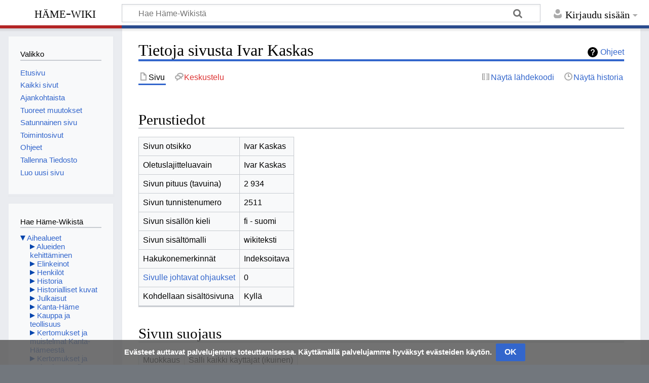

--- FILE ---
content_type: text/html; charset=UTF-8
request_url: https://www.hamewiki.fi/index.php?title=Ivar_Kaskas&action=info
body_size: 6059
content:
<!DOCTYPE html>
<html class="client-nojs" lang="fi" dir="ltr">
<head>
<meta charset="UTF-8"/>
<title>Tietoja sivusta Ivar Kaskas – Häme-Wiki</title>
<script>document.documentElement.className="client-js";RLCONF={"wgBreakFrames":true,"wgSeparatorTransformTable":[",\t."," \t,"],"wgDigitTransformTable":["",""],"wgDefaultDateFormat":"fi normal","wgMonthNames":["","tammikuu","helmikuu","maaliskuu","huhtikuu","toukokuu","kesäkuu","heinäkuu","elokuu","syyskuu","lokakuu","marraskuu","joulukuu"],"wgRequestId":"aXF5Gr8djDfRSlHQi4QT7AAAAJQ","wgCSPNonce":false,"wgCanonicalNamespace":"","wgCanonicalSpecialPageName":false,"wgNamespaceNumber":0,"wgPageName":"Ivar_Kaskas","wgTitle":"Ivar Kaskas","wgCurRevisionId":38618,"wgRevisionId":0,"wgArticleId":2511,"wgIsArticle":false,"wgIsRedirect":false,"wgAction":"info","wgUserName":null,"wgUserGroups":["*"],"wgCategories":[],"wgPageContentLanguage":"fi","wgPageContentModel":"wikitext","wgRelevantPageName":"Ivar_Kaskas","wgRelevantArticleId":2511,"wgIsProbablyEditable":false,"wgRelevantPageIsProbablyEditable":false,"wgRestrictionEdit":[],"wgRestrictionMove":[],"egMapsScriptPath":"/extensions/Maps/",
"egMapsDebugJS":false,"egMapsAvailableServices":["leaflet","googlemaps3"],"egMapsLeafletLayersApiKeys":{"MapBox":"","MapQuestOpen":"","Thunderforest":"","GeoportailFrance":""}};RLSTATE={"site.styles":"ready","user.styles":"ready","user":"ready","user.options":"loading","mediawiki.interface.helpers.styles":"ready","mediawiki.action.styles":"ready","mediawiki.helplink":"ready","skins.timeless":"ready","ext.CookieWarning.styles":"ready","oojs-ui-core.styles":"ready","oojs-ui.styles.indicators":"ready","mediawiki.widgets.styles":"ready","oojs-ui-core.icons":"ready","ext.categoryTree.styles":"ready"};RLPAGEMODULES=["site","mediawiki.page.ready","skins.timeless.js","ext.CookieWarning","ext.categoryTree"];</script>
<script>(RLQ=window.RLQ||[]).push(function(){mw.loader.implement("user.options@12s5i",function($,jQuery,require,module){mw.user.tokens.set({"patrolToken":"+\\","watchToken":"+\\","csrfToken":"+\\"});});});</script>
<link rel="stylesheet" href="/load.php?lang=fi&amp;modules=ext.CookieWarning.styles%7Cext.categoryTree.styles%7Cmediawiki.action.styles%7Cmediawiki.helplink%7Cmediawiki.interface.helpers.styles%7Cmediawiki.widgets.styles%7Coojs-ui-core.icons%2Cstyles%7Coojs-ui.styles.indicators%7Cskins.timeless&amp;only=styles&amp;skin=timelesshame2023"/>
<script async="" src="/load.php?lang=fi&amp;modules=startup&amp;only=scripts&amp;raw=1&amp;skin=timelesshame2023"></script>
<!--[if IE]><link rel="stylesheet" href="/skins/Timeless/resources/IE9fixes.css?ffe73" media="screen"/><![endif]-->
<meta name="ResourceLoaderDynamicStyles" content=""/>
<link rel="stylesheet" href="/load.php?lang=fi&amp;modules=site.styles&amp;only=styles&amp;skin=timelesshame2023"/>
<meta name="generator" content="MediaWiki 1.39.2"/>
<meta name="robots" content="noindex,nofollow"/>
<meta name="format-detection" content="telephone=no"/>
<meta name="viewport" content="width=device-width, initial-scale=1.0, user-scalable=yes, minimum-scale=0.25, maximum-scale=5.0"/>
<link rel="icon" href="/favicon.ico"/>
<link rel="search" type="application/opensearchdescription+xml" href="/opensearch_desc.php" title="Häme-Wiki (fi)"/>
<link rel="EditURI" type="application/rsd+xml" href="https://www.hamewiki.fi/api.php?action=rsd"/>
<link rel="alternate" type="application/atom+xml" title="Häme-Wiki-Atom-syöte" href="/index.php?title=Toiminnot:Tuoreet_muutokset&amp;feed=atom"/>
</head>
<body class="mediawiki ltr sitedir-ltr mw-hide-empty-elt ns-0 ns-subject page-Ivar_Kaskas rootpage-Ivar_Kaskas skin-timelesshame2023 action-info skin--responsive"><div id="mw-wrapper"><div id="mw-header-container" class="ts-container"><div id="mw-header" class="ts-inner"><div id="user-tools"><div id="personal"><h2><span>Kirjaudu sisään</span></h2><div id="personal-inner" class="dropdown"><div role="navigation" class="mw-portlet" id="p-personal" title="Käyttäjävalikko" aria-labelledby="p-personal-label"><h3 id="p-personal-label" lang="fi" dir="ltr">Et ole kirjautunut</h3><div class="mw-portlet-body"><ul lang="fi" dir="ltr"><li id="pt-createaccount" class="mw-list-item"><a href="/index.php?title=Toiminnot:Luo_tunnus&amp;returnto=Ivar+Kaskas&amp;returntoquery=action%3Dinfo" title="On suositeltavaa luoda käyttäjätunnus ja kirjautua sisään. Se ei kuitenkaan ole pakollista."><span>Luo tunnus</span></a></li><li id="pt-login" class="mw-list-item"><a href="/index.php?title=Toiminnot:Kirjaudu_sis%C3%A4%C3%A4n&amp;returnto=Ivar+Kaskas&amp;returntoquery=action%3Dinfo" title="On suositeltavaa kirjautua sisään. Se ei kuitenkaan ole pakollista. [o]" accesskey="o"><span>Kirjaudu sisään</span></a></li></ul></div></div></div></div></div><div id="p-logo-text" class="mw-portlet" role="banner"><a id="p-banner" class="mw-wiki-title" href="/Etusivu">Häme-Wiki</a></div><div class="mw-portlet" id="p-search"><h3 lang="fi" dir="ltr"><label for="searchInput">Haku</label></h3><form action="/index.php" id="searchform"><div id="simpleSearch"><div id="searchInput-container"><input type="search" name="search" placeholder="Hae Häme-Wikistä" aria-label="Hae Häme-Wikistä" autocapitalize="sentences" title="Hae Häme-Wikistä [f]" accesskey="f" id="searchInput"/></div><input type="hidden" value="Toiminnot:Haku" name="title"/><input class="searchButton mw-fallbackSearchButton" type="submit" name="fulltext" title="Hae sivuilta tätä tekstiä" id="mw-searchButton" value="Hae"/><input class="searchButton" type="submit" name="go" title="Siirry sivulle, joka on tarkalleen tällä nimellä" id="searchButton" value="Siirry"/></div></form></div></div><div class="visualClear"></div></div><div id="mw-header-hack" class="color-bar"><div class="color-middle-container"><div class="color-middle"></div></div><div class="color-left"></div><div class="color-right"></div></div><div id="mw-header-nav-hack"><div class="color-bar"><div class="color-middle-container"><div class="color-middle"></div></div><div class="color-left"></div><div class="color-right"></div></div></div><div id="menus-cover"></div><div id="mw-content-container" class="ts-container"><div id="mw-content-block" class="ts-inner"><div id="mw-content-wrapper"><div id="mw-content"><div id="content" class="mw-body" role="main"><div class="mw-indicators">
<div id="mw-indicator-mw-helplink" class="mw-indicator"><a href="https://www.mediawiki.org/wiki/Special:MyLanguage/Page_information" target="_blank" class="mw-helplink">Ohjeet</a></div>
</div>
<h1 id="firstHeading" class="firstHeading mw-first-heading">Tietoja sivusta Ivar Kaskas</h1><div id="bodyContentOuter"><div id="siteSub">Häme-Wikistä</div><div id="mw-page-header-links"><div role="navigation" class="mw-portlet tools-inline" id="p-namespaces" aria-labelledby="p-namespaces-label"><h3 id="p-namespaces-label" lang="fi" dir="ltr">Nimiavaruudet</h3><div class="mw-portlet-body"><ul lang="fi" dir="ltr"><li id="ca-nstab-main" class="selected mw-list-item"><a href="/Ivar_Kaskas" title="Näytä sisältösivu [c]" accesskey="c"><span>Sivu</span></a></li><li id="ca-talk" class="new mw-list-item"><a href="/index.php?title=Keskustelu:Ivar_Kaskas&amp;action=edit&amp;redlink=1" rel="discussion" title="Keskustele sisällöstä (sivua ei ole) [t]" accesskey="t"><span>Keskustelu</span></a></li></ul></div></div><div role="navigation" class="mw-portlet tools-inline" id="p-more" aria-labelledby="p-more-label"><h3 id="p-more-label" lang="fi" dir="ltr">Lisää</h3><div class="mw-portlet-body"><ul lang="fi" dir="ltr"><li id="ca-more" class="dropdown-toggle mw-list-item"><span>Lisää</span></li></ul></div></div><div role="navigation" class="mw-portlet tools-inline" id="p-views" aria-labelledby="p-views-label"><h3 id="p-views-label" lang="fi" dir="ltr">Sivun toiminnot</h3><div class="mw-portlet-body"><ul lang="fi" dir="ltr"><li id="ca-view" class="mw-list-item"><a href="/Ivar_Kaskas"><span>Lue</span></a></li><li id="ca-viewsource" class="mw-list-item"><a href="/index.php?title=Ivar_Kaskas&amp;action=edit" title="Tämä sivu on suojattu muutoksilta.&#10;Voit katsella sivun lähteenä olevaa wikitekstiä. [e]" accesskey="e"><span>Näytä lähdekoodi</span></a></li><li id="ca-history" class="mw-list-item"><a href="/index.php?title=Ivar_Kaskas&amp;action=history" title="Sivun aikaisemmat versiot [h]" accesskey="h"><span>Näytä historia</span></a></li></ul></div></div></div><div class="visualClear"></div><div id="bodyContent"><div id="contentSub"></div><div id="mw-content-text" class="mw-body-content"><h2 id="mw-pageinfo-header-basic"><span class="mw-headline" id="Perustiedot">Perustiedot</span></h2>
<table class="wikitable mw-page-info">
<tr id="mw-pageinfo-display-title"><td style="vertical-align: top;">Sivun otsikko</td><td>Ivar Kaskas</td></tr>
<tr id="mw-pageinfo-default-sort"><td style="vertical-align: top;">Oletuslajitteluavain</td><td>Ivar Kaskas</td></tr>
<tr id="mw-pageinfo-length"><td style="vertical-align: top;">Sivun pituus (tavuina)</td><td>2 934</td></tr>
<tr id="mw-pageinfo-article-id"><td style="vertical-align: top;">Sivun tunnistenumero</td><td>2511</td></tr>
<tr><td style="vertical-align: top;">Sivun sisällön kieli</td><td>fi - suomi</td></tr>
<tr id="mw-pageinfo-content-model"><td style="vertical-align: top;">Sivun sisältömalli</td><td>wikiteksti</td></tr>
<tr id="mw-pageinfo-robot-policy"><td style="vertical-align: top;">Hakukonemerkinnät</td><td>Indeksoitava</td></tr>
<tr><td style="vertical-align: top;"><a href="/index.php?title=Toiminnot:T%C3%A4nne_viittaavat_sivut/Ivar_Kaskas&amp;hidelinks=1&amp;hidetrans=1" title="Toiminnot:Tänne viittaavat sivut/Ivar Kaskas">Sivulle johtavat ohjaukset</a></td><td>0</td></tr>
<tr id="mw-pageinfo-contentpage"><td style="vertical-align: top;">Kohdellaan sisältösivuna</td><td>Kyllä</td></tr>
</table>
<h2 id="mw-pageinfo-header-restrictions"><span class="mw-headline" id="Sivun_suojaus">Sivun suojaus</span></h2>
<table class="wikitable mw-page-info">
<tr id="mw-restriction-edit"><td style="vertical-align: top;">Muokkaus</td><td>Salli kaikki käyttäjät (ikuinen)</td></tr>
<tr id="mw-restriction-move"><td style="vertical-align: top;">Siirto</td><td>Salli kaikki käyttäjät (ikuinen)</td></tr>
</table>
<a href="/index.php?title=Toiminnot:Loki&amp;type=protect&amp;page=Ivar+Kaskas" title="Toiminnot:Loki">Katso tämän sivun suojauslokia.</a>
<h2 id="mw-pageinfo-header-edits"><span class="mw-headline" id="Muutoshistoria">Muutoshistoria</span></h2>
<table class="wikitable mw-page-info">
<tr id="mw-pageinfo-firstuser"><td style="vertical-align: top;">Sivun luonut</td><td><a href="/K%C3%A4ytt%C3%A4j%C3%A4:Maija" class="mw-userlink" title="Käyttäjä:Maija"><bdi>Maija</bdi></a> <span class="mw-usertoollinks">(<a href="/Keskustelu_k%C3%A4ytt%C3%A4j%C3%A4st%C3%A4:Maija" class="mw-usertoollinks-talk" title="Keskustelu käyttäjästä:Maija">keskustelu</a> | <a href="/Toiminnot:Muokkaukset/Maija" class="mw-usertoollinks-contribs" title="Toiminnot:Muokkaukset/Maija">muokkaukset</a>)</span></td></tr>
<tr id="mw-pageinfo-firsttime"><td style="vertical-align: top;">Sivun luontipäivämäärä</td><td><a href="/index.php?title=Ivar_Kaskas&amp;oldid=5026" title="Ivar Kaskas">28. syyskuuta 2011 kello 09.38</a></td></tr>
<tr id="mw-pageinfo-lastuser"><td style="vertical-align: top;">Viimeisin muokkaaja</td><td><a href="/index.php?title=K%C3%A4ytt%C3%A4j%C3%A4:Samuhuovinen&amp;action=edit&amp;redlink=1" class="new mw-userlink" title="Käyttäjä:Samuhuovinen (sivua ei ole)"><bdi>Samuhuovinen</bdi></a> <span class="mw-usertoollinks">(<a href="/index.php?title=Keskustelu_k%C3%A4ytt%C3%A4j%C3%A4st%C3%A4:Samuhuovinen&amp;action=edit&amp;redlink=1" class="new mw-usertoollinks-talk" title="Keskustelu käyttäjästä:Samuhuovinen (sivua ei ole)">keskustelu</a> | <a href="/Toiminnot:Muokkaukset/Samuhuovinen" class="mw-usertoollinks-contribs" title="Toiminnot:Muokkaukset/Samuhuovinen">muokkaukset</a>)</span></td></tr>
<tr id="mw-pageinfo-lasttime"><td style="vertical-align: top;">Viimeisin muokkauspäivämäärä</td><td><a href="/index.php?title=Ivar_Kaskas&amp;oldid=38618" title="Ivar Kaskas">12. maaliskuuta 2023 kello 10.06</a></td></tr>
<tr id="mw-pageinfo-edits"><td style="vertical-align: top;">Muokkausten kokonaismäärä</td><td>3</td></tr>
<tr id="mw-pageinfo-authors"><td style="vertical-align: top;">Sivun eri muokkaajien kokonaismäärä</td><td>3</td></tr>
<tr id="mw-pageinfo-recent-edits"><td style="vertical-align: top;">Tuoreita muutoksia (90 päivää)</td><td>0</td></tr>
<tr id="mw-pageinfo-recent-authors"><td style="vertical-align: top;">Tuoreita muokkaajia</td><td>0</td></tr>
</table>
</div><div class="printfooter">
Noudettu kohteesta ”<a dir="ltr" href="https://www.hamewiki.fi/Ivar_Kaskas">https://www.hamewiki.fi/Ivar_Kaskas</a>”</div>
<div class="visualClear"></div></div></div></div></div><div id="content-bottom-stuff"><div id='mw-data-after-content'>
	<div class="mw-cookiewarning-container"><div class="mw-cookiewarning-text"><span>Evästeet auttavat palvelujemme toteuttamisessa. Käyttämällä palvelujamme hyväksyt evästeiden käytön.</span></div><form method="POST"><div class='oo-ui-layout oo-ui-horizontalLayout'><span class='oo-ui-widget oo-ui-widget-enabled oo-ui-inputWidget oo-ui-buttonElement oo-ui-buttonElement-framed oo-ui-labelElement oo-ui-flaggedElement-primary oo-ui-flaggedElement-progressive oo-ui-buttonInputWidget'><button type='submit' tabindex='0' name='disablecookiewarning' value='OK' class='oo-ui-inputWidget-input oo-ui-buttonElement-button'><span class='oo-ui-iconElement-icon oo-ui-iconElement-noIcon oo-ui-image-invert'></span><span class='oo-ui-labelElement-label'>OK</span><span class='oo-ui-indicatorElement-indicator oo-ui-indicatorElement-noIndicator oo-ui-image-invert'></span></button></span></div></form></div>
</div>
</div></div><div id="mw-site-navigation"><div id="p-logo" class="mw-portlet" role="banner"><a class="mw-wiki-logo fallback" href="/Etusivu" title="Etusivu"></a></div><div id="site-navigation" class="sidebar-chunk"><h2><span>Valikko</span></h2><div class="sidebar-inner"><div role="navigation" class="mw-portlet" id="p-navigation" aria-labelledby="p-navigation-label"><h3 id="p-navigation-label" lang="fi" dir="ltr">Valikko</h3><div class="mw-portlet-body"><ul lang="fi" dir="ltr"><li id="n-mainpage-description" class="mw-list-item"><a href="/Etusivu" title="Siirry etusivulle [z]" accesskey="z"><span>Etusivu</span></a></li><li id="n-allpages" class="mw-list-item"><a href="/Toiminnot:Kaikki_sivut"><span>Kaikki sivut</span></a></li><li id="n-currentevents" class="mw-list-item"><a href="/H%C3%A4me-Wiki:Ajankohtaista" title="Taustatietoa tämänhetkisistä tapahtumista"><span>Ajankohtaista</span></a></li><li id="n-recentchanges" class="mw-list-item"><a href="/Toiminnot:Tuoreet_muutokset" title="Luettelo tuoreista muutoksista [r]" accesskey="r"><span>Tuoreet muutokset</span></a></li><li id="n-randompage" class="mw-list-item"><a href="/Toiminnot:Satunnainen_sivu" title="Avaa satunnainen sivu [x]" accesskey="x"><span>Satunnainen sivu</span></a></li><li id="n-Toimintosivut" class="mw-list-item"><a href="/Toiminnot:Toimintosivut"><span>Toimintosivut</span></a></li><li id="n-Ohjeet" class="mw-list-item"><a href="/Ohje:Sis%C3%A4llys"><span>Ohjeet</span></a></li><li id="n-Tallenna-Tiedosto" class="mw-list-item"><a href="/Toiminnot:Tallenna"><span>Tallenna Tiedosto</span></a></li><li id="n-Luo-uusi-sivu" class="mw-list-item"><a href="/Malline:Luo_uusi_sivu"><span>Luo uusi sivu</span></a></li></ul></div></div><div role="navigation" class="mw-portlet emptyPortlet" id="p-categorytree-portlet" aria-labelledby="p-categorytree-portlet-label"><h3 id="p-categorytree-portlet-label" lang="fi" dir="ltr">Luokat</h3><div class="mw-portlet-body"><ul lang="fi" dir="ltr"></ul><div class="after-portlet after-portlet-categorytree-portlet"><div class="CategoryTreeTag" data-ct-mode="0" data-ct-options="{&quot;mode&quot;:0,&quot;hideprefix&quot;:20,&quot;showcount&quot;:false,&quot;namespaces&quot;:false,&quot;notranslations&quot;:false}"><span class="CategoryTreeNotice">Luokkaa <i>1</i> ei löytynyt</span></div></div></div></div></div></div><div id="site-category-tree" class="sidebar-chunk"><h2><span>Hae Häme-Wikistä</span></h2><div class="sidebar-inner"><div role="navigation" class="mw-portlet" id="p-tb" aria-labelledby="p-tb-label"><h3 id="p-tb-label" lang="fi" dir="ltr">Hae Häme-Wikistä</h3><div class="mw-portlet-body"><div class="CategoryTreeTag" data-ct-mode="10" data-ct-options="{&quot;mode&quot;:10,&quot;hideprefix&quot;:20,&quot;showcount&quot;:false,&quot;namespaces&quot;:false,&quot;notranslations&quot;:false}"><div class="CategoryTreeSection"><div class="CategoryTreeItem"><span class="CategoryTreeBullet"><span class="CategoryTreeToggle" data-ct-title="Aihealueet" data-ct-loaded="1" data-ct-state="expanded"></span> </span> <a href="/Luokka:Aihealueet" title="Luokka:Aihealueet">Aihealueet</a></div><div class="CategoryTreeChildren"><div class="CategoryTreeSection"><div class="CategoryTreeItem"><span class="CategoryTreeBullet"><span class="CategoryTreeToggle" data-ct-title="Alueiden_kehittäminen" data-ct-state="collapsed"></span> </span> <a href="/Luokka:Alueiden_kehitt%C3%A4minen" title="Luokka:Alueiden kehittäminen">Alueiden kehittäminen</a></div><div class="CategoryTreeChildren" style="display:none"></div></div><div class="CategoryTreeSection"><div class="CategoryTreeItem"><span class="CategoryTreeBullet"><span class="CategoryTreeToggle" data-ct-title="Elinkeinot" data-ct-state="collapsed"></span> </span> <a href="/Luokka:Elinkeinot" title="Luokka:Elinkeinot">Elinkeinot</a></div><div class="CategoryTreeChildren" style="display:none"></div></div><div class="CategoryTreeSection"><div class="CategoryTreeItem"><span class="CategoryTreeBullet"><span class="CategoryTreeToggle" data-ct-title="Henkilöt" data-ct-state="collapsed"></span> </span> <a href="/Luokka:Henkil%C3%B6t" title="Luokka:Henkilöt">Henkilöt</a></div><div class="CategoryTreeChildren" style="display:none"></div></div><div class="CategoryTreeSection"><div class="CategoryTreeItem"><span class="CategoryTreeBullet"><span class="CategoryTreeToggle" data-ct-title="Historia" data-ct-state="collapsed"></span> </span> <a href="/Luokka:Historia" title="Luokka:Historia">Historia</a></div><div class="CategoryTreeChildren" style="display:none"></div></div><div class="CategoryTreeSection"><div class="CategoryTreeItem"><span class="CategoryTreeBullet"><span class="CategoryTreeToggle" data-ct-title="Historialliset_kuvat" data-ct-state="collapsed"></span> </span> <a href="/Luokka:Historialliset_kuvat" title="Luokka:Historialliset kuvat">Historialliset kuvat</a></div><div class="CategoryTreeChildren" style="display:none"></div></div><div class="CategoryTreeSection"><div class="CategoryTreeItem"><span class="CategoryTreeBullet"><span class="CategoryTreeToggle" data-ct-title="Julkaisut" data-ct-state="collapsed"></span> </span> <a href="/Luokka:Julkaisut" title="Luokka:Julkaisut">Julkaisut</a></div><div class="CategoryTreeChildren" style="display:none"></div></div><div class="CategoryTreeSection"><div class="CategoryTreeItem"><span class="CategoryTreeBullet"><span class="CategoryTreeToggle" data-ct-title="Kanta-Häme" data-ct-state="collapsed"></span> </span> <a href="/Luokka:Kanta-H%C3%A4me" title="Luokka:Kanta-Häme">Kanta-Häme</a></div><div class="CategoryTreeChildren" style="display:none"></div></div><div class="CategoryTreeSection"><div class="CategoryTreeItem"><span class="CategoryTreeBullet"><span class="CategoryTreeToggle" data-ct-title="Kauppa_ja_teollisuus" data-ct-state="collapsed"></span> </span> <a href="/Luokka:Kauppa_ja_teollisuus" title="Luokka:Kauppa ja teollisuus">Kauppa ja teollisuus</a></div><div class="CategoryTreeChildren" style="display:none"></div></div><div class="CategoryTreeSection"><div class="CategoryTreeItem"><span class="CategoryTreeBullet"><span class="CategoryTreeToggle" data-ct-title="Kertomukset_ja_muistelmat_Kanta-Hämeestä" data-ct-state="collapsed"></span> </span> <a href="/Luokka:Kertomukset_ja_muistelmat_Kanta-H%C3%A4meest%C3%A4" title="Luokka:Kertomukset ja muistelmat Kanta-Hämeestä">Kertomukset ja muistelmat Kanta-Hämeestä</a></div><div class="CategoryTreeChildren" style="display:none"></div></div><div class="CategoryTreeSection"><div class="CategoryTreeItem"><span class="CategoryTreeBullet"><span class="CategoryTreeToggle" data-ct-title="Kertomukset_ja_muistelmat_Päijät-Hämeestä" data-ct-state="collapsed"></span> </span> <a href="/Luokka:Kertomukset_ja_muistelmat_P%C3%A4ij%C3%A4t-H%C3%A4meest%C3%A4" title="Luokka:Kertomukset ja muistelmat Päijät-Hämeestä">Kertomukset ja muistelmat Päijät-Hämeestä</a></div><div class="CategoryTreeChildren" style="display:none"></div></div><div class="CategoryTreeSection"><div class="CategoryTreeItem"><span class="CategoryTreeBullet"><span class="CategoryTreeToggle" data-ct-title="Kulttuuri" data-ct-state="collapsed"></span> </span> <a href="/Luokka:Kulttuuri" title="Luokka:Kulttuuri">Kulttuuri</a></div><div class="CategoryTreeChildren" style="display:none"></div></div><div class="CategoryTreeSection"><div class="CategoryTreeItem"><span class="CategoryTreeBullet"><span class="CategoryTreeToggle" data-ct-title="Liikenne" data-ct-state="collapsed"></span> </span> <a href="/Luokka:Liikenne" title="Luokka:Liikenne">Liikenne</a></div><div class="CategoryTreeChildren" style="display:none"></div></div><div class="CategoryTreeSection"><div class="CategoryTreeItem"><span class="CategoryTreeBullet"><span class="CategoryTreeToggle" data-ct-title="Luonto_ja_ympäristö" data-ct-state="collapsed"></span> </span> <a href="/Luokka:Luonto_ja_ymp%C3%A4rist%C3%B6" title="Luokka:Luonto ja ympäristö">Luonto ja ympäristö</a></div><div class="CategoryTreeChildren" style="display:none"></div></div><div class="CategoryTreeSection"><div class="CategoryTreeItem"><span class="CategoryTreeBullet"><span class="CategoryTreeToggle" data-ct-title="Oppilaitokset" data-ct-state="collapsed"></span> </span> <a href="/Luokka:Oppilaitokset" title="Luokka:Oppilaitokset">Oppilaitokset</a></div><div class="CategoryTreeChildren" style="display:none"></div></div><div class="CategoryTreeSection"><div class="CategoryTreeItem"><span class="CategoryTreeBullet"><span class="CategoryTreeToggle" data-ct-title="Päijät-Häme" data-ct-state="collapsed"></span> </span> <a href="/Luokka:P%C3%A4ij%C3%A4t-H%C3%A4me" title="Luokka:Päijät-Häme">Päijät-Häme</a></div><div class="CategoryTreeChildren" style="display:none"></div></div><div class="CategoryTreeSection"><div class="CategoryTreeItem"><span class="CategoryTreeBullet"><span class="CategoryTreeToggle" data-ct-title="Seurat_ja_yhdistykset" data-ct-state="collapsed"></span> </span> <a href="/Luokka:Seurat_ja_yhdistykset" title="Luokka:Seurat ja yhdistykset">Seurat ja yhdistykset</a></div><div class="CategoryTreeChildren" style="display:none"></div></div><div class="CategoryTreeSection"><div class="CategoryTreeItem"><span class="CategoryTreeBullet"><span class="CategoryTreeToggle" data-ct-title="Tapahtumat" data-ct-state="collapsed"></span> </span> <a href="/Luokka:Tapahtumat" title="Luokka:Tapahtumat">Tapahtumat</a></div><div class="CategoryTreeChildren" style="display:none"></div></div><div class="CategoryTreeSection"><div class="CategoryTreeItem"><span class="CategoryTreeBullet"><span class="CategoryTreeToggle" data-ct-title="Urheilu_ja_liikunta" data-ct-state="collapsed"></span> </span> <a href="/Luokka:Urheilu_ja_liikunta" title="Luokka:Urheilu ja liikunta">Urheilu ja liikunta</a></div><div class="CategoryTreeChildren" style="display:none"></div></div></div></div></div></div></div></div></div></div><div id="mw-related-navigation"><div id="page-tools" class="sidebar-chunk"><h2><span>Sivutyökalut</span></h2><div class="sidebar-inner"><div role="navigation" class="mw-portlet emptyPortlet" id="p-cactions" title="Lisää valintoja" aria-labelledby="p-cactions-label"><h3 id="p-cactions-label" lang="fi" dir="ltr">Sivutyökalut</h3><div class="mw-portlet-body"><ul lang="fi" dir="ltr"></ul></div></div><div role="navigation" class="mw-portlet emptyPortlet" id="p-userpagetools" aria-labelledby="p-userpagetools-label"><h3 id="p-userpagetools-label" lang="fi" dir="ltr">Käyttäjäsivun työkalut</h3><div class="mw-portlet-body"><ul lang="fi" dir="ltr"></ul></div></div><div role="navigation" class="mw-portlet" id="p-pagemisc" aria-labelledby="p-pagemisc-label"><h3 id="p-pagemisc-label" lang="fi" dir="ltr">Lisää</h3><div class="mw-portlet-body"><ul lang="fi" dir="ltr"><li id="t-whatlinkshere" class="mw-list-item"><a href="/Toiminnot:T%C3%A4nne_viittaavat_sivut/Ivar_Kaskas" title="Lista sivuista, jotka viittaavat tänne [j]" accesskey="j"><span>Tänne viittaavat sivut</span></a></li><li id="t-recentchangeslinked" class="mw-list-item"><a href="/Toiminnot:Linkitetyt_muutokset/Ivar_Kaskas" rel="nofollow" title="Viimeisimmät muokkaukset sivuissa, joille viitataan tältä sivulta [k]" accesskey="k"><span>Linkitettyjen sivujen muutokset</span></a></li><li id="t-info" class="mw-list-item"><a href="/index.php?title=Ivar_Kaskas&amp;action=info" title="Enemmän tietoa tästä sivusta"><span>Sivun tiedot</span></a></li><li id="t-pagelog" class="mw-list-item"><a href="/index.php?title=Toiminnot:Loki&amp;page=Ivar+Kaskas"><span>Sivun lokit</span></a></li></ul></div></div></div></div></div><div class="visualClear"></div></div></div><div id="mw-footer-container" class="mw-footer-container ts-container"><div id="mw-footer" class="mw-footer ts-inner" role="contentinfo" lang="fi" dir="ltr"><div id="footer-list"><ul id="footer-places"><li id="footer-places-privacy"><a href="/H%C3%A4me-Wiki:Tietosuojak%C3%A4yt%C3%A4nt%C3%B6">Tietosuojakäytäntö</a></li><li id="footer-places-about"><a href="/H%C3%A4me-Wiki:Tietoja">Tietoja Häme-Wikistä</a></li><li id="footer-places-disclaimer"><a href="/H%C3%A4me-Wiki:Vastuuvapaus">Vastuuvapaus</a></li><li id="footer-places-Saavutettavuusselvitys"><a href="/Saavutettavuusseloste">Saavutettavuusseloste</a></li><li id="footer-places-Tekijänoikeus"><a href="/Tekij%C3%A4noikeus">Tekijänoikeus</a></li><li id="footer-places-Rekisteriseloste"><a href="/Rekisteriseloste">Rekisteriseloste</a></li></ul></div><div class="visualClear"></div></div></div></div><script>(RLQ=window.RLQ||[]).push(function(){mw.config.set({"wgBackendResponseTime":278});});</script>
</body>
</html>